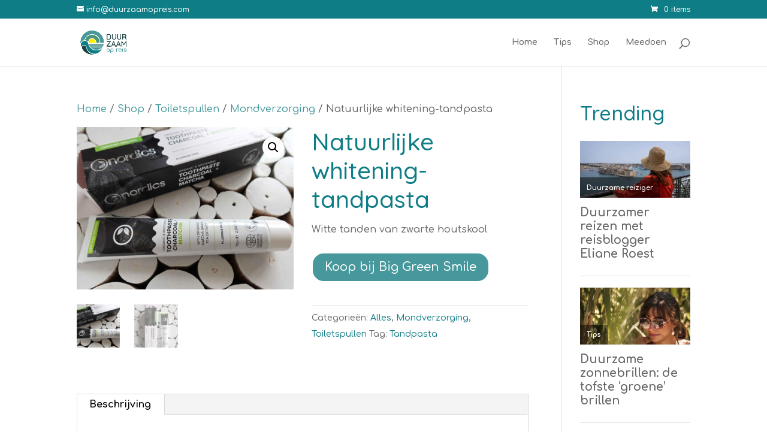

--- FILE ---
content_type: text/html; charset=UTF-8
request_url: https://duurzaamopreis.com/shop/natuurlijke-whitening-tandpasta/
body_size: 18347
content:
<!DOCTYPE html>
<html lang="nl-NL">
<head>
	<meta charset="UTF-8" />
<meta http-equiv="X-UA-Compatible" content="IE=edge">
	<link rel="pingback" href="https://duurzaamopreis.com/xmlrpc.php" />

	<script type="text/javascript">
		document.documentElement.className = 'js';
	</script>

	<meta name='robots' content='index, follow, max-image-preview:large, max-snippet:-1, max-video-preview:-1' />

	<!-- This site is optimized with the Yoast SEO plugin v26.6 - https://yoast.com/wordpress/plugins/seo/ -->
	<title>Natuurlijke whitening-tandpasta - Duurzaam op reis</title>
	<meta name="description" content="Toegegeven: het is even wennen om je tanden te poetsen met zwarte tandpasta. Maar dit product is wel hartstikke natuurlijk en met de smaak zit het wel goed" />
	<link rel="canonical" href="https://duurzaamopreis.com/shop/natuurlijke-whitening-tandpasta/" />
	<meta property="og:locale" content="nl_NL" />
	<meta property="og:type" content="article" />
	<meta property="og:title" content="Natuurlijke whitening-tandpasta - Duurzaam op reis" />
	<meta property="og:description" content="Toegegeven: het is even wennen om je tanden te poetsen met zwarte tandpasta. Maar dit product is wel hartstikke natuurlijk en met de smaak zit het wel goed" />
	<meta property="og:url" content="https://duurzaamopreis.com/shop/natuurlijke-whitening-tandpasta/" />
	<meta property="og:site_name" content="Duurzaam op reis" />
	<meta property="article:modified_time" content="2022-03-07T14:52:53+00:00" />
	<meta property="og:image" content="https://i0.wp.com/duurzaamopreis.com/wp-content/uploads/2021/09/organische-tandpasta-houtskool.jpg?fit=2560%2C1920&ssl=1" />
	<meta property="og:image:width" content="2560" />
	<meta property="og:image:height" content="1920" />
	<meta property="og:image:type" content="image/jpeg" />
	<meta name="twitter:card" content="summary_large_image" />
	<meta name="twitter:label1" content="Geschatte leestijd" />
	<meta name="twitter:data1" content="1 minuut" />
	<script type="application/ld+json" class="yoast-schema-graph">{"@context":"https://schema.org","@graph":[{"@type":"WebPage","@id":"https://duurzaamopreis.com/shop/natuurlijke-whitening-tandpasta/","url":"https://duurzaamopreis.com/shop/natuurlijke-whitening-tandpasta/","name":"Natuurlijke whitening-tandpasta - Duurzaam op reis","isPartOf":{"@id":"https://duurzaamopreis.com/#website"},"primaryImageOfPage":{"@id":"https://duurzaamopreis.com/shop/natuurlijke-whitening-tandpasta/#primaryimage"},"image":{"@id":"https://duurzaamopreis.com/shop/natuurlijke-whitening-tandpasta/#primaryimage"},"thumbnailUrl":"https://duurzaamopreis.com/wp-content/uploads/2021/09/organische-tandpasta-houtskool.jpg","datePublished":"2021-09-29T09:38:01+00:00","dateModified":"2022-03-07T14:52:53+00:00","description":"Toegegeven: het is even wennen om je tanden te poetsen met zwarte tandpasta. Maar dit product is wel hartstikke natuurlijk en met de smaak zit het wel goed","breadcrumb":{"@id":"https://duurzaamopreis.com/shop/natuurlijke-whitening-tandpasta/#breadcrumb"},"inLanguage":"nl-NL","potentialAction":[{"@type":"ReadAction","target":["https://duurzaamopreis.com/shop/natuurlijke-whitening-tandpasta/"]}]},{"@type":"ImageObject","inLanguage":"nl-NL","@id":"https://duurzaamopreis.com/shop/natuurlijke-whitening-tandpasta/#primaryimage","url":"https://duurzaamopreis.com/wp-content/uploads/2021/09/organische-tandpasta-houtskool.jpg","contentUrl":"https://duurzaamopreis.com/wp-content/uploads/2021/09/organische-tandpasta-houtskool.jpg","width":2560,"height":1920,"caption":"organische tandpasta houtskool: tube tandpasta met daarnaast het doosje"},{"@type":"BreadcrumbList","@id":"https://duurzaamopreis.com/shop/natuurlijke-whitening-tandpasta/#breadcrumb","itemListElement":[{"@type":"ListItem","position":1,"name":"Home","item":"https://duurzaamopreis.com/"},{"@type":"ListItem","position":2,"name":"Shop","item":"https://duurzaamopreis.com/shop/"},{"@type":"ListItem","position":3,"name":"Natuurlijke whitening-tandpasta"}]},{"@type":"WebSite","@id":"https://duurzaamopreis.com/#website","url":"https://duurzaamopreis.com/","name":"Duurzaam op reis","description":"Eenvoudig duurzamer reizen","publisher":{"@id":"https://duurzaamopreis.com/#organization"},"potentialAction":[{"@type":"SearchAction","target":{"@type":"EntryPoint","urlTemplate":"https://duurzaamopreis.com/?s={search_term_string}"},"query-input":{"@type":"PropertyValueSpecification","valueRequired":true,"valueName":"search_term_string"}}],"inLanguage":"nl-NL"},{"@type":"Organization","@id":"https://duurzaamopreis.com/#organization","name":"Duurzaam op reis","url":"https://duurzaamopreis.com/","logo":{"@type":"ImageObject","inLanguage":"nl-NL","@id":"https://duurzaamopreis.com/#/schema/logo/image/","url":"https://duurzaamopreis.com/wp-content/uploads/2020/04/Logo-duurzaam-op-reis-horizontaal-PNG.png","contentUrl":"https://duurzaamopreis.com/wp-content/uploads/2020/04/Logo-duurzaam-op-reis-horizontaal-PNG.png","width":780,"height":430,"caption":"Duurzaam op reis"},"image":{"@id":"https://duurzaamopreis.com/#/schema/logo/image/"}}]}</script>
	<!-- / Yoast SEO plugin. -->


<link rel='dns-prefetch' href='//fonts.googleapis.com' />
<link rel="alternate" type="application/rss+xml" title="Duurzaam op reis &raquo; feed" href="https://duurzaamopreis.com/feed/" />
<link rel="alternate" type="application/rss+xml" title="Duurzaam op reis &raquo; reacties feed" href="https://duurzaamopreis.com/comments/feed/" />
<script type="text/javascript" id="wpp-js" src="https://duurzaamopreis.com/wp-content/plugins/wordpress-popular-posts/assets/js/wpp.min.js?ver=7.3.6" data-sampling="0" data-sampling-rate="100" data-api-url="https://duurzaamopreis.com/wp-json/wordpress-popular-posts" data-post-id="4834" data-token="eb41d7930f" data-lang="0" data-debug="0"></script>
<link rel="alternate" title="oEmbed (JSON)" type="application/json+oembed" href="https://duurzaamopreis.com/wp-json/oembed/1.0/embed?url=https%3A%2F%2Fduurzaamopreis.com%2Fshop%2Fnatuurlijke-whitening-tandpasta%2F" />
<link rel="alternate" title="oEmbed (XML)" type="text/xml+oembed" href="https://duurzaamopreis.com/wp-json/oembed/1.0/embed?url=https%3A%2F%2Fduurzaamopreis.com%2Fshop%2Fnatuurlijke-whitening-tandpasta%2F&#038;format=xml" />
<meta content="Divi v.4.27.5" name="generator"/><style id='wp-block-library-inline-css' type='text/css'>
:root{--wp-block-synced-color:#7a00df;--wp-block-synced-color--rgb:122,0,223;--wp-bound-block-color:var(--wp-block-synced-color);--wp-editor-canvas-background:#ddd;--wp-admin-theme-color:#007cba;--wp-admin-theme-color--rgb:0,124,186;--wp-admin-theme-color-darker-10:#006ba1;--wp-admin-theme-color-darker-10--rgb:0,107,160.5;--wp-admin-theme-color-darker-20:#005a87;--wp-admin-theme-color-darker-20--rgb:0,90,135;--wp-admin-border-width-focus:2px}@media (min-resolution:192dpi){:root{--wp-admin-border-width-focus:1.5px}}.wp-element-button{cursor:pointer}:root .has-very-light-gray-background-color{background-color:#eee}:root .has-very-dark-gray-background-color{background-color:#313131}:root .has-very-light-gray-color{color:#eee}:root .has-very-dark-gray-color{color:#313131}:root .has-vivid-green-cyan-to-vivid-cyan-blue-gradient-background{background:linear-gradient(135deg,#00d084,#0693e3)}:root .has-purple-crush-gradient-background{background:linear-gradient(135deg,#34e2e4,#4721fb 50%,#ab1dfe)}:root .has-hazy-dawn-gradient-background{background:linear-gradient(135deg,#faaca8,#dad0ec)}:root .has-subdued-olive-gradient-background{background:linear-gradient(135deg,#fafae1,#67a671)}:root .has-atomic-cream-gradient-background{background:linear-gradient(135deg,#fdd79a,#004a59)}:root .has-nightshade-gradient-background{background:linear-gradient(135deg,#330968,#31cdcf)}:root .has-midnight-gradient-background{background:linear-gradient(135deg,#020381,#2874fc)}:root{--wp--preset--font-size--normal:16px;--wp--preset--font-size--huge:42px}.has-regular-font-size{font-size:1em}.has-larger-font-size{font-size:2.625em}.has-normal-font-size{font-size:var(--wp--preset--font-size--normal)}.has-huge-font-size{font-size:var(--wp--preset--font-size--huge)}.has-text-align-center{text-align:center}.has-text-align-left{text-align:left}.has-text-align-right{text-align:right}.has-fit-text{white-space:nowrap!important}#end-resizable-editor-section{display:none}.aligncenter{clear:both}.items-justified-left{justify-content:flex-start}.items-justified-center{justify-content:center}.items-justified-right{justify-content:flex-end}.items-justified-space-between{justify-content:space-between}.screen-reader-text{border:0;clip-path:inset(50%);height:1px;margin:-1px;overflow:hidden;padding:0;position:absolute;width:1px;word-wrap:normal!important}.screen-reader-text:focus{background-color:#ddd;clip-path:none;color:#444;display:block;font-size:1em;height:auto;left:5px;line-height:normal;padding:15px 23px 14px;text-decoration:none;top:5px;width:auto;z-index:100000}html :where(.has-border-color){border-style:solid}html :where([style*=border-top-color]){border-top-style:solid}html :where([style*=border-right-color]){border-right-style:solid}html :where([style*=border-bottom-color]){border-bottom-style:solid}html :where([style*=border-left-color]){border-left-style:solid}html :where([style*=border-width]){border-style:solid}html :where([style*=border-top-width]){border-top-style:solid}html :where([style*=border-right-width]){border-right-style:solid}html :where([style*=border-bottom-width]){border-bottom-style:solid}html :where([style*=border-left-width]){border-left-style:solid}html :where(img[class*=wp-image-]){height:auto;max-width:100%}:where(figure){margin:0 0 1em}html :where(.is-position-sticky){--wp-admin--admin-bar--position-offset:var(--wp-admin--admin-bar--height,0px)}@media screen and (max-width:600px){html :where(.is-position-sticky){--wp-admin--admin-bar--position-offset:0px}}

/*# sourceURL=wp-block-library-inline-css */
</style><style id='global-styles-inline-css' type='text/css'>
:root{--wp--preset--aspect-ratio--square: 1;--wp--preset--aspect-ratio--4-3: 4/3;--wp--preset--aspect-ratio--3-4: 3/4;--wp--preset--aspect-ratio--3-2: 3/2;--wp--preset--aspect-ratio--2-3: 2/3;--wp--preset--aspect-ratio--16-9: 16/9;--wp--preset--aspect-ratio--9-16: 9/16;--wp--preset--color--black: #000000;--wp--preset--color--cyan-bluish-gray: #abb8c3;--wp--preset--color--white: #ffffff;--wp--preset--color--pale-pink: #f78da7;--wp--preset--color--vivid-red: #cf2e2e;--wp--preset--color--luminous-vivid-orange: #ff6900;--wp--preset--color--luminous-vivid-amber: #fcb900;--wp--preset--color--light-green-cyan: #7bdcb5;--wp--preset--color--vivid-green-cyan: #00d084;--wp--preset--color--pale-cyan-blue: #8ed1fc;--wp--preset--color--vivid-cyan-blue: #0693e3;--wp--preset--color--vivid-purple: #9b51e0;--wp--preset--gradient--vivid-cyan-blue-to-vivid-purple: linear-gradient(135deg,rgb(6,147,227) 0%,rgb(155,81,224) 100%);--wp--preset--gradient--light-green-cyan-to-vivid-green-cyan: linear-gradient(135deg,rgb(122,220,180) 0%,rgb(0,208,130) 100%);--wp--preset--gradient--luminous-vivid-amber-to-luminous-vivid-orange: linear-gradient(135deg,rgb(252,185,0) 0%,rgb(255,105,0) 100%);--wp--preset--gradient--luminous-vivid-orange-to-vivid-red: linear-gradient(135deg,rgb(255,105,0) 0%,rgb(207,46,46) 100%);--wp--preset--gradient--very-light-gray-to-cyan-bluish-gray: linear-gradient(135deg,rgb(238,238,238) 0%,rgb(169,184,195) 100%);--wp--preset--gradient--cool-to-warm-spectrum: linear-gradient(135deg,rgb(74,234,220) 0%,rgb(151,120,209) 20%,rgb(207,42,186) 40%,rgb(238,44,130) 60%,rgb(251,105,98) 80%,rgb(254,248,76) 100%);--wp--preset--gradient--blush-light-purple: linear-gradient(135deg,rgb(255,206,236) 0%,rgb(152,150,240) 100%);--wp--preset--gradient--blush-bordeaux: linear-gradient(135deg,rgb(254,205,165) 0%,rgb(254,45,45) 50%,rgb(107,0,62) 100%);--wp--preset--gradient--luminous-dusk: linear-gradient(135deg,rgb(255,203,112) 0%,rgb(199,81,192) 50%,rgb(65,88,208) 100%);--wp--preset--gradient--pale-ocean: linear-gradient(135deg,rgb(255,245,203) 0%,rgb(182,227,212) 50%,rgb(51,167,181) 100%);--wp--preset--gradient--electric-grass: linear-gradient(135deg,rgb(202,248,128) 0%,rgb(113,206,126) 100%);--wp--preset--gradient--midnight: linear-gradient(135deg,rgb(2,3,129) 0%,rgb(40,116,252) 100%);--wp--preset--font-size--small: 13px;--wp--preset--font-size--medium: 20px;--wp--preset--font-size--large: 36px;--wp--preset--font-size--x-large: 42px;--wp--preset--spacing--20: 0.44rem;--wp--preset--spacing--30: 0.67rem;--wp--preset--spacing--40: 1rem;--wp--preset--spacing--50: 1.5rem;--wp--preset--spacing--60: 2.25rem;--wp--preset--spacing--70: 3.38rem;--wp--preset--spacing--80: 5.06rem;--wp--preset--shadow--natural: 6px 6px 9px rgba(0, 0, 0, 0.2);--wp--preset--shadow--deep: 12px 12px 50px rgba(0, 0, 0, 0.4);--wp--preset--shadow--sharp: 6px 6px 0px rgba(0, 0, 0, 0.2);--wp--preset--shadow--outlined: 6px 6px 0px -3px rgb(255, 255, 255), 6px 6px rgb(0, 0, 0);--wp--preset--shadow--crisp: 6px 6px 0px rgb(0, 0, 0);}:root { --wp--style--global--content-size: 823px;--wp--style--global--wide-size: 1080px; }:where(body) { margin: 0; }.wp-site-blocks > .alignleft { float: left; margin-right: 2em; }.wp-site-blocks > .alignright { float: right; margin-left: 2em; }.wp-site-blocks > .aligncenter { justify-content: center; margin-left: auto; margin-right: auto; }:where(.is-layout-flex){gap: 0.5em;}:where(.is-layout-grid){gap: 0.5em;}.is-layout-flow > .alignleft{float: left;margin-inline-start: 0;margin-inline-end: 2em;}.is-layout-flow > .alignright{float: right;margin-inline-start: 2em;margin-inline-end: 0;}.is-layout-flow > .aligncenter{margin-left: auto !important;margin-right: auto !important;}.is-layout-constrained > .alignleft{float: left;margin-inline-start: 0;margin-inline-end: 2em;}.is-layout-constrained > .alignright{float: right;margin-inline-start: 2em;margin-inline-end: 0;}.is-layout-constrained > .aligncenter{margin-left: auto !important;margin-right: auto !important;}.is-layout-constrained > :where(:not(.alignleft):not(.alignright):not(.alignfull)){max-width: var(--wp--style--global--content-size);margin-left: auto !important;margin-right: auto !important;}.is-layout-constrained > .alignwide{max-width: var(--wp--style--global--wide-size);}body .is-layout-flex{display: flex;}.is-layout-flex{flex-wrap: wrap;align-items: center;}.is-layout-flex > :is(*, div){margin: 0;}body .is-layout-grid{display: grid;}.is-layout-grid > :is(*, div){margin: 0;}body{padding-top: 0px;padding-right: 0px;padding-bottom: 0px;padding-left: 0px;}:root :where(.wp-element-button, .wp-block-button__link){background-color: #32373c;border-width: 0;color: #fff;font-family: inherit;font-size: inherit;font-style: inherit;font-weight: inherit;letter-spacing: inherit;line-height: inherit;padding-top: calc(0.667em + 2px);padding-right: calc(1.333em + 2px);padding-bottom: calc(0.667em + 2px);padding-left: calc(1.333em + 2px);text-decoration: none;text-transform: inherit;}.has-black-color{color: var(--wp--preset--color--black) !important;}.has-cyan-bluish-gray-color{color: var(--wp--preset--color--cyan-bluish-gray) !important;}.has-white-color{color: var(--wp--preset--color--white) !important;}.has-pale-pink-color{color: var(--wp--preset--color--pale-pink) !important;}.has-vivid-red-color{color: var(--wp--preset--color--vivid-red) !important;}.has-luminous-vivid-orange-color{color: var(--wp--preset--color--luminous-vivid-orange) !important;}.has-luminous-vivid-amber-color{color: var(--wp--preset--color--luminous-vivid-amber) !important;}.has-light-green-cyan-color{color: var(--wp--preset--color--light-green-cyan) !important;}.has-vivid-green-cyan-color{color: var(--wp--preset--color--vivid-green-cyan) !important;}.has-pale-cyan-blue-color{color: var(--wp--preset--color--pale-cyan-blue) !important;}.has-vivid-cyan-blue-color{color: var(--wp--preset--color--vivid-cyan-blue) !important;}.has-vivid-purple-color{color: var(--wp--preset--color--vivid-purple) !important;}.has-black-background-color{background-color: var(--wp--preset--color--black) !important;}.has-cyan-bluish-gray-background-color{background-color: var(--wp--preset--color--cyan-bluish-gray) !important;}.has-white-background-color{background-color: var(--wp--preset--color--white) !important;}.has-pale-pink-background-color{background-color: var(--wp--preset--color--pale-pink) !important;}.has-vivid-red-background-color{background-color: var(--wp--preset--color--vivid-red) !important;}.has-luminous-vivid-orange-background-color{background-color: var(--wp--preset--color--luminous-vivid-orange) !important;}.has-luminous-vivid-amber-background-color{background-color: var(--wp--preset--color--luminous-vivid-amber) !important;}.has-light-green-cyan-background-color{background-color: var(--wp--preset--color--light-green-cyan) !important;}.has-vivid-green-cyan-background-color{background-color: var(--wp--preset--color--vivid-green-cyan) !important;}.has-pale-cyan-blue-background-color{background-color: var(--wp--preset--color--pale-cyan-blue) !important;}.has-vivid-cyan-blue-background-color{background-color: var(--wp--preset--color--vivid-cyan-blue) !important;}.has-vivid-purple-background-color{background-color: var(--wp--preset--color--vivid-purple) !important;}.has-black-border-color{border-color: var(--wp--preset--color--black) !important;}.has-cyan-bluish-gray-border-color{border-color: var(--wp--preset--color--cyan-bluish-gray) !important;}.has-white-border-color{border-color: var(--wp--preset--color--white) !important;}.has-pale-pink-border-color{border-color: var(--wp--preset--color--pale-pink) !important;}.has-vivid-red-border-color{border-color: var(--wp--preset--color--vivid-red) !important;}.has-luminous-vivid-orange-border-color{border-color: var(--wp--preset--color--luminous-vivid-orange) !important;}.has-luminous-vivid-amber-border-color{border-color: var(--wp--preset--color--luminous-vivid-amber) !important;}.has-light-green-cyan-border-color{border-color: var(--wp--preset--color--light-green-cyan) !important;}.has-vivid-green-cyan-border-color{border-color: var(--wp--preset--color--vivid-green-cyan) !important;}.has-pale-cyan-blue-border-color{border-color: var(--wp--preset--color--pale-cyan-blue) !important;}.has-vivid-cyan-blue-border-color{border-color: var(--wp--preset--color--vivid-cyan-blue) !important;}.has-vivid-purple-border-color{border-color: var(--wp--preset--color--vivid-purple) !important;}.has-vivid-cyan-blue-to-vivid-purple-gradient-background{background: var(--wp--preset--gradient--vivid-cyan-blue-to-vivid-purple) !important;}.has-light-green-cyan-to-vivid-green-cyan-gradient-background{background: var(--wp--preset--gradient--light-green-cyan-to-vivid-green-cyan) !important;}.has-luminous-vivid-amber-to-luminous-vivid-orange-gradient-background{background: var(--wp--preset--gradient--luminous-vivid-amber-to-luminous-vivid-orange) !important;}.has-luminous-vivid-orange-to-vivid-red-gradient-background{background: var(--wp--preset--gradient--luminous-vivid-orange-to-vivid-red) !important;}.has-very-light-gray-to-cyan-bluish-gray-gradient-background{background: var(--wp--preset--gradient--very-light-gray-to-cyan-bluish-gray) !important;}.has-cool-to-warm-spectrum-gradient-background{background: var(--wp--preset--gradient--cool-to-warm-spectrum) !important;}.has-blush-light-purple-gradient-background{background: var(--wp--preset--gradient--blush-light-purple) !important;}.has-blush-bordeaux-gradient-background{background: var(--wp--preset--gradient--blush-bordeaux) !important;}.has-luminous-dusk-gradient-background{background: var(--wp--preset--gradient--luminous-dusk) !important;}.has-pale-ocean-gradient-background{background: var(--wp--preset--gradient--pale-ocean) !important;}.has-electric-grass-gradient-background{background: var(--wp--preset--gradient--electric-grass) !important;}.has-midnight-gradient-background{background: var(--wp--preset--gradient--midnight) !important;}.has-small-font-size{font-size: var(--wp--preset--font-size--small) !important;}.has-medium-font-size{font-size: var(--wp--preset--font-size--medium) !important;}.has-large-font-size{font-size: var(--wp--preset--font-size--large) !important;}.has-x-large-font-size{font-size: var(--wp--preset--font-size--x-large) !important;}
/*# sourceURL=global-styles-inline-css */
</style>

<link rel='stylesheet' id='contact-form-7-css' href='https://duurzaamopreis.com/wp-content/plugins/contact-form-7/includes/css/styles.css?ver=6.1.4' type='text/css' media='all' />
<link rel='stylesheet' id='pzz-public-css' href='https://duurzaamopreis.com/wp-content/plugins/linkpizza-manager/public/css/pzz-public.css?ver=5.5.3' type='text/css' media='all' />
<link rel='stylesheet' id='photoswipe-css' href='https://duurzaamopreis.com/wp-content/plugins/woocommerce/assets/css/photoswipe/photoswipe.min.css?ver=10.4.3' type='text/css' media='all' />
<link rel='stylesheet' id='photoswipe-default-skin-css' href='https://duurzaamopreis.com/wp-content/plugins/woocommerce/assets/css/photoswipe/default-skin/default-skin.min.css?ver=10.4.3' type='text/css' media='all' />
<link rel='stylesheet' id='woocommerce-layout-css' href='https://duurzaamopreis.com/wp-content/plugins/woocommerce/assets/css/woocommerce-layout.css?ver=10.4.3' type='text/css' media='all' />
<link rel='stylesheet' id='woocommerce-smallscreen-css' href='https://duurzaamopreis.com/wp-content/plugins/woocommerce/assets/css/woocommerce-smallscreen.css?ver=10.4.3' type='text/css' media='only screen and (max-width: 768px)' />
<link rel='stylesheet' id='woocommerce-general-css' href='https://duurzaamopreis.com/wp-content/plugins/woocommerce/assets/css/woocommerce.css?ver=10.4.3' type='text/css' media='all' />
<style id='woocommerce-inline-inline-css' type='text/css'>
.woocommerce form .form-row .required { visibility: visible; }
/*# sourceURL=woocommerce-inline-inline-css */
</style>
<link rel='stylesheet' id='extendify-utility-styles-css' href='https://duurzaamopreis.com/wp-content/plugins/extendify/public/build/utility-minimum.css?ver=6.9' type='text/css' media='all' />
<link rel='stylesheet' id='woo-variation-swatches-css' href='https://duurzaamopreis.com/wp-content/plugins/woo-variation-swatches/assets/css/frontend.min.css?ver=1766492064' type='text/css' media='all' />
<style id='woo-variation-swatches-inline-css' type='text/css'>
:root {
--wvs-tick:url("data:image/svg+xml;utf8,%3Csvg filter='drop-shadow(0px 0px 2px rgb(0 0 0 / .8))' xmlns='http://www.w3.org/2000/svg'  viewBox='0 0 30 30'%3E%3Cpath fill='none' stroke='%23ffffff' stroke-linecap='round' stroke-linejoin='round' stroke-width='4' d='M4 16L11 23 27 7'/%3E%3C/svg%3E");

--wvs-cross:url("data:image/svg+xml;utf8,%3Csvg filter='drop-shadow(0px 0px 5px rgb(255 255 255 / .6))' xmlns='http://www.w3.org/2000/svg' width='72px' height='72px' viewBox='0 0 24 24'%3E%3Cpath fill='none' stroke='%23ff0000' stroke-linecap='round' stroke-width='0.6' d='M5 5L19 19M19 5L5 19'/%3E%3C/svg%3E");
--wvs-single-product-item-width:30px;
--wvs-single-product-item-height:30px;
--wvs-single-product-item-font-size:16px}
/*# sourceURL=woo-variation-swatches-inline-css */
</style>
<link rel='stylesheet' id='wordpress-popular-posts-css-css' href='https://duurzaamopreis.com/wp-content/plugins/wordpress-popular-posts/assets/css/wpp.css?ver=7.3.6' type='text/css' media='all' />
<link rel='stylesheet' id='et-builder-googlefonts-cached-css' href='https://fonts.googleapis.com/css?family=Quicksand:300,regular,500,600,700|Comfortaa:300,regular,500,600,700&#038;subset=latin,latin-ext&#038;display=swap' type='text/css' media='all' />
<link rel='stylesheet' id='divi-style-css' href='https://duurzaamopreis.com/wp-content/themes/Divi/style-static.min.css?ver=4.27.5' type='text/css' media='all' />
<script type="text/javascript" src="https://duurzaamopreis.com/wp-includes/js/jquery/jquery.min.js?ver=3.7.1" id="jquery-core-js"></script>
<script type="text/javascript" src="https://duurzaamopreis.com/wp-includes/js/jquery/jquery-migrate.min.js?ver=3.4.1" id="jquery-migrate-js"></script>
<script type="text/javascript" src="https://duurzaamopreis.com/wp-content/plugins/woocommerce/assets/js/jquery-blockui/jquery.blockUI.min.js?ver=2.7.0-wc.10.4.3" id="wc-jquery-blockui-js" data-wp-strategy="defer"></script>
<script type="text/javascript" id="wc-add-to-cart-js-extra">
/* <![CDATA[ */
var wc_add_to_cart_params = {"ajax_url":"/wp-admin/admin-ajax.php","wc_ajax_url":"/?wc-ajax=%%endpoint%%","i18n_view_cart":"Bekijk winkelwagen","cart_url":"https://duurzaamopreis.com/?page_id=7","is_cart":"","cart_redirect_after_add":"no"};
//# sourceURL=wc-add-to-cart-js-extra
/* ]]> */
</script>
<script type="text/javascript" src="https://duurzaamopreis.com/wp-content/plugins/woocommerce/assets/js/frontend/add-to-cart.min.js?ver=10.4.3" id="wc-add-to-cart-js" defer="defer" data-wp-strategy="defer"></script>
<script type="text/javascript" src="https://duurzaamopreis.com/wp-content/plugins/woocommerce/assets/js/zoom/jquery.zoom.min.js?ver=1.7.21-wc.10.4.3" id="wc-zoom-js" defer="defer" data-wp-strategy="defer"></script>
<script type="text/javascript" src="https://duurzaamopreis.com/wp-content/plugins/woocommerce/assets/js/flexslider/jquery.flexslider.min.js?ver=2.7.2-wc.10.4.3" id="wc-flexslider-js" defer="defer" data-wp-strategy="defer"></script>
<script type="text/javascript" src="https://duurzaamopreis.com/wp-content/plugins/woocommerce/assets/js/photoswipe/photoswipe.min.js?ver=4.1.1-wc.10.4.3" id="wc-photoswipe-js" defer="defer" data-wp-strategy="defer"></script>
<script type="text/javascript" src="https://duurzaamopreis.com/wp-content/plugins/woocommerce/assets/js/photoswipe/photoswipe-ui-default.min.js?ver=4.1.1-wc.10.4.3" id="wc-photoswipe-ui-default-js" defer="defer" data-wp-strategy="defer"></script>
<script type="text/javascript" id="wc-single-product-js-extra">
/* <![CDATA[ */
var wc_single_product_params = {"i18n_required_rating_text":"Selecteer een waardering","i18n_rating_options":["1 van de 5 sterren","2 van de 5 sterren","3 van de 5 sterren","4 van de 5 sterren","5 van de 5 sterren"],"i18n_product_gallery_trigger_text":"Afbeeldinggalerij in volledig scherm bekijken","review_rating_required":"yes","flexslider":{"rtl":false,"animation":"slide","smoothHeight":true,"directionNav":false,"controlNav":"thumbnails","slideshow":false,"animationSpeed":500,"animationLoop":false,"allowOneSlide":false},"zoom_enabled":"1","zoom_options":[],"photoswipe_enabled":"1","photoswipe_options":{"shareEl":false,"closeOnScroll":false,"history":false,"hideAnimationDuration":0,"showAnimationDuration":0},"flexslider_enabled":"1"};
//# sourceURL=wc-single-product-js-extra
/* ]]> */
</script>
<script type="text/javascript" src="https://duurzaamopreis.com/wp-content/plugins/woocommerce/assets/js/frontend/single-product.min.js?ver=10.4.3" id="wc-single-product-js" defer="defer" data-wp-strategy="defer"></script>
<script type="text/javascript" src="https://duurzaamopreis.com/wp-content/plugins/woocommerce/assets/js/js-cookie/js.cookie.min.js?ver=2.1.4-wc.10.4.3" id="wc-js-cookie-js" defer="defer" data-wp-strategy="defer"></script>
<script type="text/javascript" id="woocommerce-js-extra">
/* <![CDATA[ */
var woocommerce_params = {"ajax_url":"/wp-admin/admin-ajax.php","wc_ajax_url":"/?wc-ajax=%%endpoint%%","i18n_password_show":"Wachtwoord weergeven","i18n_password_hide":"Wachtwoord verbergen"};
//# sourceURL=woocommerce-js-extra
/* ]]> */
</script>
<script type="text/javascript" src="https://duurzaamopreis.com/wp-content/plugins/woocommerce/assets/js/frontend/woocommerce.min.js?ver=10.4.3" id="woocommerce-js" defer="defer" data-wp-strategy="defer"></script>
<link rel="https://api.w.org/" href="https://duurzaamopreis.com/wp-json/" /><link rel="alternate" title="JSON" type="application/json" href="https://duurzaamopreis.com/wp-json/wp/v2/product/4834" /><link rel="EditURI" type="application/rsd+xml" title="RSD" href="https://duurzaamopreis.com/xmlrpc.php?rsd" />
<meta name="generator" content="WordPress 6.9" />
<meta name="generator" content="WooCommerce 10.4.3" />
<link rel='shortlink' href='https://duurzaamopreis.com/?p=4834' />
<meta name="generator" content="Redux 4.5.9" />		
		<script>
						
			
			
			(function(p,z,Z){
				z=p.createElement("script");z.async=1;
				z.src="//pzz.io/pzz.js?uid=53264&host="+p.domain;
				(p.head||p.documentElement).insertBefore(z,Z);
			})(document);
		</script>
		            <style id="wpp-loading-animation-styles">@-webkit-keyframes bgslide{from{background-position-x:0}to{background-position-x:-200%}}@keyframes bgslide{from{background-position-x:0}to{background-position-x:-200%}}.wpp-widget-block-placeholder,.wpp-shortcode-placeholder{margin:0 auto;width:60px;height:3px;background:#dd3737;background:linear-gradient(90deg,#dd3737 0%,#571313 10%,#dd3737 100%);background-size:200% auto;border-radius:3px;-webkit-animation:bgslide 1s infinite linear;animation:bgslide 1s infinite linear}</style>
            <meta name="viewport" content="width=device-width, initial-scale=1.0, maximum-scale=1.0, user-scalable=0" />	<noscript><style>.woocommerce-product-gallery{ opacity: 1 !important; }</style></noscript>
	<!-- Google Tag Manager -->
<script>(function(w,d,s,l,i){w[l]=w[l]||[];w[l].push({'gtm.start':
new Date().getTime(),event:'gtm.js'});var f=d.getElementsByTagName(s)[0],
j=d.createElement(s),dl=l!='dataLayer'?'&l='+l:'';j.async=true;j.src=
'https://www.googletagmanager.com/gtm.js?id='+i+dl;f.parentNode.insertBefore(j,f);
})(window,document,'script','dataLayer','GTM-NB87JSP');</script>
<!-- End Google Tag Manager -->
<!-- Global site tag (gtag.js) - Google Analytics -->
<script async src="https://www.googletagmanager.com/gtag/js?id=G-GF4M756NK8"></script>
<script>
  window.dataLayer = window.dataLayer || [];
  function gtag(){dataLayer.push(arguments);}
  gtag('js', new Date());

  gtag('config', 'G-GF4M756NK8');
</script>

<meta name="368bee7bc37e7b5" content="b9b67d477a19318cbf257535ab2c4bff" />

<script async src="https://pagead2.googlesyndication.com/pagead/js/adsbygoogle.js?client=ca-pub-2012201237011786"
     crossorigin="anonymous"></script>

<script type="text/javascript">
    (function(c,l,a,r,i,t,y){
        c[a]=c[a]||function(){(c[a].q=c[a].q||[]).push(arguments)};
        t=l.createElement(r);t.async=1;t.src="https://www.clarity.ms/tag/"+i;
        y=l.getElementsByTagName(r)[0];y.parentNode.insertBefore(t,y);
    })(window, document, "clarity", "script", "lkqtejkw1a");
</script><script>
jQuery(document).ready(function(){
   jQuery('.single-product form.cart').attr('target','_blank');
});
</script><link rel="icon" href="https://duurzaamopreis.com/wp-content/uploads/2020/04/cropped-Logo-Duurzaam-op-reis-beeldmerk-PNG-32x32.png" sizes="32x32" />
<link rel="icon" href="https://duurzaamopreis.com/wp-content/uploads/2020/04/cropped-Logo-Duurzaam-op-reis-beeldmerk-PNG-192x192.png" sizes="192x192" />
<link rel="apple-touch-icon" href="https://duurzaamopreis.com/wp-content/uploads/2020/04/cropped-Logo-Duurzaam-op-reis-beeldmerk-PNG-180x180.png" />
<meta name="msapplication-TileImage" content="https://duurzaamopreis.com/wp-content/uploads/2020/04/cropped-Logo-Duurzaam-op-reis-beeldmerk-PNG-270x270.png" />
<link rel="stylesheet" id="et-divi-customizer-global-cached-inline-styles" href="https://duurzaamopreis.com/wp-content/et-cache/global/et-divi-customizer-global.min.css?ver=1766567397" /><link rel='stylesheet' id='wc-blocks-style-css' href='https://duurzaamopreis.com/wp-content/plugins/woocommerce/assets/client/blocks/wc-blocks.css?ver=wc-10.4.3' type='text/css' media='all' />
</head>
<body class="wp-singular product-template-default single single-product postid-4834 wp-theme-Divi theme-Divi woocommerce woocommerce-page woocommerce-no-js woo-variation-swatches wvs-behavior-blur wvs-theme-divi wvs-show-label wvs-tooltip et_pb_button_helper_class et_fixed_nav et_show_nav et_secondary_nav_enabled et_primary_nav_dropdown_animation_fade et_secondary_nav_dropdown_animation_fade et_header_style_left et_pb_footer_columns1 et_cover_background et_pb_gutter osx et_pb_gutters3 et_right_sidebar et_divi_theme et-db">
<!-- Google Tag Manager (noscript) -->
<noscript><iframe src="https://www.googletagmanager.com/ns.html?id=GTM-NB87JSP"
height="0" width="0" style="display:none;visibility:hidden"></iframe></noscript>
<!-- End Google Tag Manager (noscript) -->

<!-- Begin TradeTracker SuperTag Code -->
<script type="text/javascript">

    var _TradeTrackerTagOptions = {
        t: 'a',
        s: '385774',
        chk: '77ccb38994bac7ecd15951a8f011341d',
        overrideOptions: {}
    };

    (function() {var tt = document.createElement('script'), s = document.getElementsByTagName('script')[0]; tt.setAttribute('type', 'text/javascript'); tt.setAttribute('src', (document.location.protocol == 'https:' ? 'https' : 'http') + '://tm.tradetracker.net/tag?t=' + _TradeTrackerTagOptions.t + '&s=' + _TradeTrackerTagOptions.s + '&chk=' + _TradeTrackerTagOptions.chk); s.parentNode.insertBefore(tt, s);})();
</script>
<!-- End TradeTracker SuperTag Code -->
	<div id="page-container">

					<div id="top-header">
			<div class="container clearfix">

			
				<div id="et-info">
				
									<a href="mailto:info@duurzaamopreis.com"><span id="et-info-email">info@duurzaamopreis.com</span></a>
				
								</div>

			
				<div id="et-secondary-menu">
				<a href="https://duurzaamopreis.com/?page_id=7" class="et-cart-info">
				<span>0 items</span>
			</a>				</div>

			</div>
		</div>
		
	
			<header id="main-header" data-height-onload="66">
			<div class="container clearfix et_menu_container">
							<div class="logo_container">
					<span class="logo_helper"></span>
					<a href="https://duurzaamopreis.com/">
						<img src="https://duurzaamopreis.com/wp-content/uploads/2020/04/cropped-Logo-duurzaam-op-reis-horizontaal-PNG.png" width="780" height="430" alt="Duurzaam op reis" id="logo" data-height-percentage="54" />
					</a>
				</div>
							<div id="et-top-navigation" data-height="66" data-fixed-height="40">
											<nav id="top-menu-nav">
						<ul id="top-menu" class="nav"><li id="menu-item-19" class="menu-item menu-item-type-custom menu-item-object-custom menu-item-home menu-item-19"><a href="https://duurzaamopreis.com/">Home</a></li>
<li id="menu-item-5200" class="menu-item menu-item-type-post_type menu-item-object-page menu-item-5200"><a href="https://duurzaamopreis.com/tips/">Tips</a></li>
<li id="menu-item-23" class="menu-item menu-item-type-post_type menu-item-object-page current_page_parent menu-item-23"><a href="https://duurzaamopreis.com/shop/">Shop</a></li>
<li id="menu-item-5296" class="menu-item menu-item-type-post_type menu-item-object-page menu-item-5296"><a href="https://duurzaamopreis.com/meedoen/">Meedoen</a></li>
</ul>						</nav>
					
					
					
											<div id="et_top_search">
							<span id="et_search_icon"></span>
						</div>
					
					<div id="et_mobile_nav_menu">
				<div class="mobile_nav closed">
					<span class="select_page">Selecteer een pagina</span>
					<span class="mobile_menu_bar mobile_menu_bar_toggle"></span>
				</div>
			</div>				</div> <!-- #et-top-navigation -->
			</div> <!-- .container -->
						<div class="et_search_outer">
				<div class="container et_search_form_container">
					<form role="search" method="get" class="et-search-form" action="https://duurzaamopreis.com/">
					<input type="search" class="et-search-field" placeholder="Zoek &hellip;" value="" name="s" title="Zoek naar:" />					</form>
					<span class="et_close_search_field"></span>
				</div>
			</div>
					</header> <!-- #main-header -->
			<div id="et-main-area">
	
	
		<div id="main-content">
			<div class="container">
				<div id="content-area" class="clearfix">
					<div id="left-area"><nav class="woocommerce-breadcrumb" aria-label="Breadcrumb"><a href="https://duurzaamopreis.com">Home</a>&nbsp;&#47;&nbsp;<a href="https://duurzaamopreis.com/shop/">Shop</a>&nbsp;&#47;&nbsp;<a href="https://duurzaamopreis.com/product-categorie/toiletspullen/">Toiletspullen</a>&nbsp;&#47;&nbsp;<a href="https://duurzaamopreis.com/product-categorie/toiletspullen/mondverzorging/">Mondverzorging</a>&nbsp;&#47;&nbsp;Natuurlijke whitening-tandpasta</nav><div data-slug="" class="wpf-search-container">
					
			<div class="woocommerce-notices-wrapper"></div><div id="product-4834" class="product type-product post-4834 status-publish first instock product_cat-alles product_cat-mondverzorging product_cat-toiletspullen product_tag-tandpasta has-post-thumbnail shipping-taxable product-type-external">

	<div class="clearfix"><div class="woocommerce-product-gallery woocommerce-product-gallery--with-images woocommerce-product-gallery--columns-4 images" data-columns="4" style="opacity: 0; transition: opacity .25s ease-in-out;">
	<div class="woocommerce-product-gallery__wrapper">
		<div data-thumb="https://duurzaamopreis.com/wp-content/uploads/2021/09/organische-tandpasta-houtskool-100x100.jpg" data-thumb-alt="organische tandpasta houtskool: tube tandpasta met daarnaast het doosje" data-thumb-srcset="https://duurzaamopreis.com/wp-content/uploads/2021/09/organische-tandpasta-houtskool-100x100.jpg 100w, https://duurzaamopreis.com/wp-content/uploads/2021/09/organische-tandpasta-houtskool-150x150.jpg 150w, https://duurzaamopreis.com/wp-content/uploads/2021/09/organische-tandpasta-houtskool-455x455.jpg 455w, https://duurzaamopreis.com/wp-content/uploads/2021/09/organische-tandpasta-houtskool-300x300.jpg 300w"  data-thumb-sizes="(max-width: 100px) 100vw, 100px" class="woocommerce-product-gallery__image"><a href="https://duurzaamopreis.com/wp-content/uploads/2021/09/organische-tandpasta-houtskool.jpg"><img width="600" height="450" src="https://duurzaamopreis.com/wp-content/uploads/2021/09/organische-tandpasta-houtskool-600x450.jpg" class="wp-post-image" alt="organische tandpasta houtskool: tube tandpasta met daarnaast het doosje" data-caption="" data-src="https://duurzaamopreis.com/wp-content/uploads/2021/09/organische-tandpasta-houtskool.jpg" data-large_image="https://duurzaamopreis.com/wp-content/uploads/2021/09/organische-tandpasta-houtskool.jpg" data-large_image_width="2560" data-large_image_height="1920" decoding="async" fetchpriority="high" srcset="https://duurzaamopreis.com/wp-content/uploads/2021/09/organische-tandpasta-houtskool-600x450.jpg 600w, https://duurzaamopreis.com/wp-content/uploads/2021/09/organische-tandpasta-houtskool-300x225.jpg 300w, https://duurzaamopreis.com/wp-content/uploads/2021/09/organische-tandpasta-houtskool-1024x768.jpg 1024w, https://duurzaamopreis.com/wp-content/uploads/2021/09/organische-tandpasta-houtskool-768x576.jpg 768w, https://duurzaamopreis.com/wp-content/uploads/2021/09/organische-tandpasta-houtskool-1536x1152.jpg 1536w, https://duurzaamopreis.com/wp-content/uploads/2021/09/organische-tandpasta-houtskool-2048x1536.jpg 2048w" sizes="(max-width: 600px) 100vw, 600px" /></a></div><div data-thumb="https://duurzaamopreis.com/wp-content/uploads/2021/09/Nordics-Natural-Whitening-Tandpasta-Houtskool-Matcha-100x100.jpg" data-thumb-alt="Nordics Natural Whitening Tandpasta Houtskool + Matcha: tube tandpasta met doosje" data-thumb-srcset="https://duurzaamopreis.com/wp-content/uploads/2021/09/Nordics-Natural-Whitening-Tandpasta-Houtskool-Matcha-100x100.jpg 100w, https://duurzaamopreis.com/wp-content/uploads/2021/09/Nordics-Natural-Whitening-Tandpasta-Houtskool-Matcha-150x150.jpg 150w, https://duurzaamopreis.com/wp-content/uploads/2021/09/Nordics-Natural-Whitening-Tandpasta-Houtskool-Matcha-455x455.jpg 455w, https://duurzaamopreis.com/wp-content/uploads/2021/09/Nordics-Natural-Whitening-Tandpasta-Houtskool-Matcha-300x300.jpg 300w"  data-thumb-sizes="(max-width: 100px) 100vw, 100px" class="woocommerce-product-gallery__image"><a href="https://duurzaamopreis.com/wp-content/uploads/2021/09/Nordics-Natural-Whitening-Tandpasta-Houtskool-Matcha.jpg"><img width="600" height="800" src="https://duurzaamopreis.com/wp-content/uploads/2021/09/Nordics-Natural-Whitening-Tandpasta-Houtskool-Matcha-600x800.jpg" class="" alt="Nordics Natural Whitening Tandpasta Houtskool + Matcha: tube tandpasta met doosje" data-caption="" data-src="https://duurzaamopreis.com/wp-content/uploads/2021/09/Nordics-Natural-Whitening-Tandpasta-Houtskool-Matcha.jpg" data-large_image="https://duurzaamopreis.com/wp-content/uploads/2021/09/Nordics-Natural-Whitening-Tandpasta-Houtskool-Matcha.jpg" data-large_image_width="1920" data-large_image_height="2560" decoding="async" srcset="https://duurzaamopreis.com/wp-content/uploads/2021/09/Nordics-Natural-Whitening-Tandpasta-Houtskool-Matcha-600x800.jpg 600w, https://duurzaamopreis.com/wp-content/uploads/2021/09/Nordics-Natural-Whitening-Tandpasta-Houtskool-Matcha-225x300.jpg 225w, https://duurzaamopreis.com/wp-content/uploads/2021/09/Nordics-Natural-Whitening-Tandpasta-Houtskool-Matcha-768x1024.jpg 768w, https://duurzaamopreis.com/wp-content/uploads/2021/09/Nordics-Natural-Whitening-Tandpasta-Houtskool-Matcha-1152x1536.jpg 1152w, https://duurzaamopreis.com/wp-content/uploads/2021/09/Nordics-Natural-Whitening-Tandpasta-Houtskool-Matcha-1536x2048.jpg 1536w, https://duurzaamopreis.com/wp-content/uploads/2021/09/Nordics-Natural-Whitening-Tandpasta-Houtskool-Matcha.jpg 1920w" sizes="(max-width: 600px) 100vw, 600px" /></a></div>	</div>
</div>

	<div class="summary entry-summary">
		<h1 class="product_title entry-title">Natuurlijke whitening-tandpasta</h1><p class="price"></p>
<div class="woocommerce-product-details__short-description">
	<p>Witte tanden van zwarte houtskool</p>
</div>

<form class="cart" action="https://www.awin1.com/cread.php?awinmid=8237&#038;awinaffid=370969&#038;clickref=DOR-nordics-tandpasta&#038;ued=https%3A%2F%2Fwww.biggreensmile.nl%2Fproducts%2Fnordics-natural-whitening-tandpasta-houtskool-matcha%2Fnordicstooth.aspx%3Fproductid%3Dnordicstooth" method="get">
	
	<button type="submit" class="single_add_to_cart_button button alt">Koop bij Big Green Smile</button>

	<input type="hidden" name="awinmid" value="8237" /><input type="hidden" name="awinaffid" value="370969" /><input type="hidden" name="clickref" value="DOR-nordics-tandpasta" /><input type="hidden" name="ued" value="https://www.biggreensmile.nl/products/nordics-natural-whitening-tandpasta-houtskool-matcha/nordicstooth.aspx?productid=nordicstooth" />
	</form>

<div class="product_meta">

	
	
	<span class="posted_in">Categorieën: <a href="https://duurzaamopreis.com/product-categorie/alles/" rel="tag">Alles</a>, <a href="https://duurzaamopreis.com/product-categorie/toiletspullen/mondverzorging/" rel="tag">Mondverzorging</a>, <a href="https://duurzaamopreis.com/product-categorie/toiletspullen/" rel="tag">Toiletspullen</a></span>
	<span class="tagged_as">Tag: <a href="https://duurzaamopreis.com/product-tag/tandpasta/" rel="tag">Tandpasta</a></span>
	
</div>
	</div>

	</div>
	<div class="woocommerce-tabs wc-tabs-wrapper">
		<ul class="tabs wc-tabs" role="tablist">
							<li role="presentation" class="description_tab" id="tab-title-description">
					<a href="#tab-description" role="tab" aria-controls="tab-description">
						Beschrijving					</a>
				</li>
					</ul>
					<div class="woocommerce-Tabs-panel woocommerce-Tabs-panel--description panel entry-content wc-tab" id="tab-description" role="tabpanel" aria-labelledby="tab-title-description">
				
	<h2>Beschrijving</h2>

<p><strong>Toegegeven: het is even wennen om je tanden te poetsen met zwarte tandpasta. Maar dit product is wel hartstikke natuurlijk en met de smaak zit het wel goed. Als je dus midden in de natuur kampeert en je tanden poetst, hoef jij je geen zorgen te maken over </strong><strong>schadelijke stoffen achterlaten.</strong></p>
<p>Met de merknaam Nordics zou je verwachten dat de mondverzorgingsproducten uit Scandinavië komen. Maar nee hoor, ze komen uit Sofia, Bulgarije. Deze Nordics Natural Whitening Tandpasta Houtskool met Matcha is lekker fris, natuurlijk, vegan en dierproefvrij.</p>
<p>Van houtskool wordt gezegd dat het een absorberende werking heeft en daardoor je tanden witter kan maken. Maar verwacht geen Gerard Joling-smile!</p>
<p>&nbsp;</p>
<p style="text-align: center;">⤀ ⤀ ⤀ <a href="https://duurzaamopreis.com/duurzaam-tandenpoetsen-reis-eco-tandenborstel/">Lees alles over eco-tandenborstels voor op reis</a> ⬴ ⬴ ⬴</p>
<p style="text-align: center;">⤀ ⤀ ⤀ <a href="https://duurzaamopreis.com/tandverzorging-duurzaam/">Ontdek de tips voor duurzame mondverzorging op vakantie</a> ⬴ ⬴ ⬴</p>			</div>
		
			</div>


	<section class="related products">

					<h2>Gerelateerde producten</h2>
				<ul class="products columns-3">

			
					<li class="product type-product post-134 status-publish first instock product_cat-alles product_cat-toiletspullen product_cat-lichaamsverzorging product_tag-deodorant has-post-thumbnail shipping-taxable product-type-external">
	<a href="https://duurzaamopreis.com/shop/natuurlijke-deodorant-roller/" class="woocommerce-LoopProduct-link woocommerce-loop-product__link"><span class="et_shop_image"><img width="300" height="300" src="https://duurzaamopreis.com/wp-content/uploads/2020/04/Duurzame-deodorant-salt-of-the-earth-300x300.jpg" class="attachment-woocommerce_thumbnail size-woocommerce_thumbnail" alt="Duurzame deodorant salt of the earth" decoding="async" loading="lazy" srcset="https://duurzaamopreis.com/wp-content/uploads/2020/04/Duurzame-deodorant-salt-of-the-earth-300x300.jpg 300w, https://duurzaamopreis.com/wp-content/uploads/2020/04/Duurzame-deodorant-salt-of-the-earth-150x150.jpg 150w, https://duurzaamopreis.com/wp-content/uploads/2020/04/Duurzame-deodorant-salt-of-the-earth-100x100.jpg 100w" sizes="(max-width: 300px) 100vw, 300px" /><span class="et_overlay"></span></span><h2 class="woocommerce-loop-product__title">Natuurlijke deodorant roller</h2>
</a></li>

			
					<li class="product type-product post-488 status-publish instock product_cat-alles product_cat-uitrusting product_cat-accessoires-uitrusting product_cat-verlichting product_tag-campinglampen product_tag-powerbanks product_tag-solar has-post-thumbnail shipping-taxable product-type-external">
	<a href="https://duurzaamopreis.com/shop/solar-campinglamp-powerbank/" class="woocommerce-LoopProduct-link woocommerce-loop-product__link"><span class="et_shop_image"><img width="300" height="300" src="https://duurzaamopreis.com/wp-content/uploads/2019/11/inklapbare-campinglamp-300x300.jpeg" class="attachment-woocommerce_thumbnail size-woocommerce_thumbnail" alt="inklapbare campinglamp" decoding="async" loading="lazy" srcset="https://duurzaamopreis.com/wp-content/uploads/2019/11/inklapbare-campinglamp-300x300.jpeg 300w, https://duurzaamopreis.com/wp-content/uploads/2019/11/inklapbare-campinglamp-1024x1024.jpeg 1024w, https://duurzaamopreis.com/wp-content/uploads/2019/11/inklapbare-campinglamp-150x150.jpeg 150w, https://duurzaamopreis.com/wp-content/uploads/2019/11/inklapbare-campinglamp-768x768.jpeg 768w, https://duurzaamopreis.com/wp-content/uploads/2019/11/inklapbare-campinglamp-455x455.jpeg 455w, https://duurzaamopreis.com/wp-content/uploads/2019/11/inklapbare-campinglamp-600x600.jpeg 600w, https://duurzaamopreis.com/wp-content/uploads/2019/11/inklapbare-campinglamp-100x100.jpeg 100w, https://duurzaamopreis.com/wp-content/uploads/2019/11/inklapbare-campinglamp.jpeg 1200w" sizes="(max-width: 300px) 100vw, 300px" /><span class="et_overlay"></span></span><h2 class="woocommerce-loop-product__title">Inklapbare solar campinglamp (+ powerbank)</h2>
</a></li>

			
					<li class="product type-product post-121 status-publish last instock product_cat-alles product_cat-gezond-op-reis product_cat-waterzuivering product_cat-uitrusting product_cat-drinken product_tag-drinkfles has-post-thumbnail shipping-taxable product-type-external">
	<a href="https://duurzaamopreis.com/shop/bobble-drinkfles/" class="woocommerce-LoopProduct-link woocommerce-loop-product__link"><span class="et_shop_image"><img width="300" height="300" src="https://duurzaamopreis.com/wp-content/uploads/2019/11/Bobble-waterfles-300x300.jpg" class="attachment-woocommerce_thumbnail size-woocommerce_thumbnail" alt="Bobble waterfles" decoding="async" loading="lazy" srcset="https://duurzaamopreis.com/wp-content/uploads/2019/11/Bobble-waterfles-300x300.jpg 300w, https://duurzaamopreis.com/wp-content/uploads/2019/11/Bobble-waterfles-150x150.jpg 150w, https://duurzaamopreis.com/wp-content/uploads/2019/11/Bobble-waterfles-100x100.jpg 100w" sizes="(max-width: 300px) 100vw, 300px" /><span class="et_overlay"></span></span><h2 class="woocommerce-loop-product__title">Bobble drinkfles</h2>
</a></li>

			
		</ul>

	</section>
	</div>


		
	</div></div>	<div id="sidebar">
		<div id="block-4" class="et_pb_widget widget_block"><div class="popular-posts"><h2>Trending</h2><div class="popular-posts-sr"><style>.wpp-cardview-compact { margin-left: 0; margin-right: 0; padding: 0; } .wpp-cardview-compact li { list-style: none; margin: 0 0 1.2em 0; padding: 0 0 1em 0; border-bottom: #ddd 1px solid; } .in-preview-mode .wpp-cardview-compact li { margin: 0 0 1.2em 0; padding: 0 0 1em 0; } .wpp-cardview-compact li:last-of-type, .wpp-cardview-compact li:only-child { margin: 0; padding: 0; border-bottom: none; } .wpp-cardview-compact .wpp-thumbnail-container { position: relative; margin-bottom: .8em; } .wpp-cardview-compact li .wpp-thumbnail { overflow: hidden; display: block; float: none; margin: 0; width: 100%; height: auto; font-size: 0.8em; line-height: 1; background: #f0f0f0; border: none; } .wpp-cardview-compact li .wpp-thumbnail.wpp_def_no_src { object-fit: contain; } .wpp-cardview-compact li a { text-decoration: none; } .wpp-cardview-compact li a:hover { text-decoration: underline; } .wpp-cardview-compact li .taxonomies, .wpp-cardview-compact li .wpp-post-title { display: block; font-weight: bold; } .wpp-cardview-compact li .taxonomies { position: absolute; bottom: 0; left: 0; padding: 1em; color: #aaa; font-size: 0.7em; line-height: 1; background: rgba(0, 0, 0, 0.5); } .wpp-cardview-compact li .taxonomies a { color: #fff; } .wpp-cardview-compact li .wpp-post-title { margin: 0 0 0.5em; font-size: 1.2em; line-height: 1.2; }</style>
<ul class="wpp-list wpp-cardview-compact">
<li class=""><div class="wpp-thumbnail-container"><a href="https://duurzaamopreis.com/duurzame-reiziger/duurzamer-reizen-eliane-roest/" target="_self"><img src="https://duurzaamopreis.com/wp-content/uploads/wordpress-popular-posts/4936-featured-320x165.jpg" srcset="https://duurzaamopreis.com/wp-content/uploads/wordpress-popular-posts/4936-featured-320x165.jpg, https://duurzaamopreis.com/wp-content/uploads/wordpress-popular-posts/4936-featured-320x165@1.5x.jpg 1.5x, https://duurzaamopreis.com/wp-content/uploads/wordpress-popular-posts/4936-featured-320x165@2x.jpg 2x, https://duurzaamopreis.com/wp-content/uploads/wordpress-popular-posts/4936-featured-320x165@2.5x.jpg 2.5x, https://duurzaamopreis.com/wp-content/uploads/wordpress-popular-posts/4936-featured-320x165@3x.jpg 3x" width="320" height="165" alt="Eliane Roest Duurzame Reiziger" class="wpp-thumbnail wpp_featured wpp_cached_thumb" decoding="async" loading="lazy"></a><div class="taxonomies"><a href="https://duurzaamopreis.com/category/duurzame-reiziger/" class="wpp-taxonomy category category-88">Duurzame reiziger</a></div></div> <div class="wpp-item-data"><a href="https://duurzaamopreis.com/duurzame-reiziger/duurzamer-reizen-eliane-roest/" class="wpp-post-title" target="_self">Duurzamer reizen met reisblogger Eliane Roest</a></div></li>
<li class=""><div class="wpp-thumbnail-container"><a href="https://duurzaamopreis.com/tips/duurzame-zonnebrillen/" target="_self"><img src="https://duurzaamopreis.com/wp-content/uploads/wordpress-popular-posts/5717-featured-320x165.jpg" srcset="https://duurzaamopreis.com/wp-content/uploads/wordpress-popular-posts/5717-featured-320x165.jpg, https://duurzaamopreis.com/wp-content/uploads/wordpress-popular-posts/5717-featured-320x165@1.5x.jpg 1.5x, https://duurzaamopreis.com/wp-content/uploads/wordpress-popular-posts/5717-featured-320x165@2x.jpg 2x, https://duurzaamopreis.com/wp-content/uploads/wordpress-popular-posts/5717-featured-320x165@2.5x.jpg 2.5x, https://duurzaamopreis.com/wp-content/uploads/wordpress-popular-posts/5717-featured-320x165@3x.jpg 3x" width="320" height="165" alt="Duurzame zonnebril" class="wpp-thumbnail wpp_featured wpp_cached_thumb" decoding="async" loading="lazy"></a><div class="taxonomies"><a href="https://duurzaamopreis.com/category/tips/" class="wpp-taxonomy category category-42">Tips</a></div></div> <div class="wpp-item-data"><a href="https://duurzaamopreis.com/tips/duurzame-zonnebrillen/" class="wpp-post-title" target="_self">Duurzame zonnebrillen: de tofste ‘groene’ brillen</a></div></li>
<li class=""><div class="wpp-thumbnail-container"><a href="https://duurzaamopreis.com/tips/tandverzorging-duurzaam/" target="_self"><img src="https://duurzaamopreis.com/wp-content/uploads/wordpress-popular-posts/4594-featured-320x165.jpg" srcset="https://duurzaamopreis.com/wp-content/uploads/wordpress-popular-posts/4594-featured-320x165.jpg, https://duurzaamopreis.com/wp-content/uploads/wordpress-popular-posts/4594-featured-320x165@1.5x.jpg 1.5x, https://duurzaamopreis.com/wp-content/uploads/wordpress-popular-posts/4594-featured-320x165@2x.jpg 2x, https://duurzaamopreis.com/wp-content/uploads/wordpress-popular-posts/4594-featured-320x165@2.5x.jpg 2.5x, https://duurzaamopreis.com/wp-content/uploads/wordpress-popular-posts/4594-featured-320x165@3x.jpg 3x" width="320" height="165" alt="duurzame mondverzorging" class="wpp-thumbnail wpp_featured wpp_cached_thumb" decoding="async" loading="lazy"></a><div class="taxonomies"><a href="https://duurzaamopreis.com/category/tips/" class="wpp-taxonomy category category-42">Tips</a></div></div> <div class="wpp-item-data"><a href="https://duurzaamopreis.com/tips/tandverzorging-duurzaam/" class="wpp-post-title" target="_self">Zo verzorg je je tanden op een duurzame manier, ook op vakantie!</a></div></li>
<li class=""><div class="wpp-thumbnail-container"><a href="https://duurzaamopreis.com/tips/natuurlijke-haarborstels-kammen/" target="_self"><img src="https://duurzaamopreis.com/wp-content/uploads/wordpress-popular-posts/228-featured-320x165.jpg" width="320" height="165" alt="Duurzame natuurlijke haarborstel" class="wpp-thumbnail wpp_featured wpp_cached_thumb" decoding="async" loading="lazy"></a><div class="taxonomies"><a href="https://duurzaamopreis.com/category/tips/" class="wpp-taxonomy category category-42">Tips</a></div></div> <div class="wpp-item-data"><a href="https://duurzaamopreis.com/tips/natuurlijke-haarborstels-kammen/" class="wpp-post-title" target="_self">Natuurlijke haarborstels en kammen voor op reis</a></div></li>
<li class=""><div class="wpp-thumbnail-container"><a href="https://duurzaamopreis.com/duurzame-reiziger/duurzamer-reizen-amy-van-loon/" target="_self"><img src="https://duurzaamopreis.com/wp-content/uploads/wordpress-popular-posts/4946-featured-320x165.jpg" srcset="https://duurzaamopreis.com/wp-content/uploads/wordpress-popular-posts/4946-featured-320x165.jpg, https://duurzaamopreis.com/wp-content/uploads/wordpress-popular-posts/4946-featured-320x165@1.5x.jpg 1.5x, https://duurzaamopreis.com/wp-content/uploads/wordpress-popular-posts/4946-featured-320x165@2x.jpg 2x, https://duurzaamopreis.com/wp-content/uploads/wordpress-popular-posts/4946-featured-320x165@2.5x.jpg 2.5x, https://duurzaamopreis.com/wp-content/uploads/wordpress-popular-posts/4946-featured-320x165@3x.jpg 3x" width="320" height="165" alt="Duurzame reiziger Amy van Loon" class="wpp-thumbnail wpp_featured wpp_cached_thumb" decoding="async" loading="lazy"></a><div class="taxonomies"><a href="https://duurzaamopreis.com/category/duurzame-reiziger/" class="wpp-taxonomy category category-88">Duurzame reiziger</a></div></div> <div class="wpp-item-data"><a href="https://duurzaamopreis.com/duurzame-reiziger/duurzamer-reizen-amy-van-loon/" class="wpp-post-title" target="_self">Duurzamer reizen met reisplanner Amy van Loon</a></div></li>

</ul>
</div></div></div>	</div>

				</div>
			</div>
		</div>
	

			<footer id="main-footer">
				

		
				<div id="footer-bottom">
					<div class="container clearfix">
				<div id="footer-info">© Duurzaam op reis 2020 –2025.<br>
<a href="https://duurzaamopreis.com/disclaimer/">Disclaimer</a><br>
<a href="https://duurzaamopreis.com/cookies/">Cookies</a><br>
<a href="https://duurzaamopreis.com/privacyvoorwaarden/">Privacy voorwaarden</a>
</div>					</div>
				</div>
			</footer>
		</div>


	</div>

	<script type="speculationrules">
{"prefetch":[{"source":"document","where":{"and":[{"href_matches":"/*"},{"not":{"href_matches":["/wp-*.php","/wp-admin/*","/wp-content/uploads/*","/wp-content/*","/wp-content/plugins/*","/wp-content/themes/Divi/*","/*\\?(.+)"]}},{"not":{"selector_matches":"a[rel~=\"nofollow\"]"}},{"not":{"selector_matches":".no-prefetch, .no-prefetch a"}}]},"eagerness":"conservative"}]}
</script>
        <script>
            // Do not change this comment line otherwise Speed Optimizer won't be able to detect this script

            (function () {
                const calculateParentDistance = (child, parent) => {
                    let count = 0;
                    let currentElement = child;

                    // Traverse up the DOM tree until we reach parent or the top of the DOM
                    while (currentElement && currentElement !== parent) {
                        currentElement = currentElement.parentNode;
                        count++;
                    }

                    // If parent was not found in the hierarchy, return -1
                    if (!currentElement) {
                        return -1; // Indicates parent is not an ancestor of element
                    }

                    return count; // Number of layers between element and parent
                }
                const isMatchingClass = (linkRule, href, classes, ids) => {
                    return classes.includes(linkRule.value)
                }
                const isMatchingId = (linkRule, href, classes, ids) => {
                    return ids.includes(linkRule.value)
                }
                const isMatchingDomain = (linkRule, href, classes, ids) => {
                    if(!URL.canParse(href)) {
                        return false
                    }

                    const url = new URL(href)
                    const host = url.host
                    const hostsToMatch = [host]

                    if(host.startsWith('www.')) {
                        hostsToMatch.push(host.substring(4))
                    } else {
                        hostsToMatch.push('www.' + host)
                    }

                    return hostsToMatch.includes(linkRule.value)
                }
                const isMatchingExtension = (linkRule, href, classes, ids) => {
                    if(!URL.canParse(href)) {
                        return false
                    }

                    const url = new URL(href)

                    return url.pathname.endsWith('.' + linkRule.value)
                }
                const isMatchingSubdirectory = (linkRule, href, classes, ids) => {
                    if(!URL.canParse(href)) {
                        return false
                    }

                    const url = new URL(href)

                    return url.pathname.startsWith('/' + linkRule.value + '/')
                }
                const isMatchingProtocol = (linkRule, href, classes, ids) => {
                    if(!URL.canParse(href)) {
                        return false
                    }

                    const url = new URL(href)

                    return url.protocol === linkRule.value + ':'
                }
                const isMatchingExternal = (linkRule, href, classes, ids) => {
                    if(!URL.canParse(href) || !URL.canParse(document.location.href)) {
                        return false
                    }

                    const matchingProtocols = ['http:', 'https:']
                    const siteUrl = new URL(document.location.href)
                    const linkUrl = new URL(href)

                    // Links to subdomains will appear to be external matches according to JavaScript,
                    // but the PHP rules will filter those events out.
                    return matchingProtocols.includes(linkUrl.protocol) && siteUrl.host !== linkUrl.host
                }
                const isMatch = (linkRule, href, classes, ids) => {
                    switch (linkRule.type) {
                        case 'class':
                            return isMatchingClass(linkRule, href, classes, ids)
                        case 'id':
                            return isMatchingId(linkRule, href, classes, ids)
                        case 'domain':
                            return isMatchingDomain(linkRule, href, classes, ids)
                        case 'extension':
                            return isMatchingExtension(linkRule, href, classes, ids)
                        case 'subdirectory':
                            return isMatchingSubdirectory(linkRule, href, classes, ids)
                        case 'protocol':
                            return isMatchingProtocol(linkRule, href, classes, ids)
                        case 'external':
                            return isMatchingExternal(linkRule, href, classes, ids)
                        default:
                            return false;
                    }
                }
                const track = (element) => {
                    const href = element.href ?? null
                    const classes = Array.from(element.classList)
                    const ids = [element.id]
                    const linkRules = [{"type":"extension","value":"pdf"},{"type":"extension","value":"zip"},{"type":"protocol","value":"mailto"},{"type":"protocol","value":"tel"}]
                    if(linkRules.length === 0) {
                        return
                    }

                    // For link rules that target an id, we need to allow that id to appear
                    // in any ancestor up to the 7th ancestor. This loop looks for those matches
                    // and counts them.
                    linkRules.forEach((linkRule) => {
                        if(linkRule.type !== 'id') {
                            return;
                        }

                        const matchingAncestor = element.closest('#' + linkRule.value)

                        if(!matchingAncestor || matchingAncestor.matches('html, body')) {
                            return;
                        }

                        const depth = calculateParentDistance(element, matchingAncestor)

                        if(depth < 7) {
                            ids.push(linkRule.value)
                        }
                    });

                    // For link rules that target a class, we need to allow that class to appear
                    // in any ancestor up to the 7th ancestor. This loop looks for those matches
                    // and counts them.
                    linkRules.forEach((linkRule) => {
                        if(linkRule.type !== 'class') {
                            return;
                        }

                        const matchingAncestor = element.closest('.' + linkRule.value)

                        if(!matchingAncestor || matchingAncestor.matches('html, body')) {
                            return;
                        }

                        const depth = calculateParentDistance(element, matchingAncestor)

                        if(depth < 7) {
                            classes.push(linkRule.value)
                        }
                    });

                    const hasMatch = linkRules.some((linkRule) => {
                        return isMatch(linkRule, href, classes, ids)
                    })

                    if(!hasMatch) {
                        return
                    }

                    const url = "https://duurzaamopreis.com/wp-content/plugins/independent-analytics/iawp-click-endpoint.php";
                    const body = {
                        href: href,
                        classes: classes.join(' '),
                        ids: ids.join(' '),
                        ...{"payload":{"resource":"singular","singular_id":4834,"page":1},"signature":"9d5fa5c9cc84e0e88ae8e5b511c94a43"}                    };

                    if (navigator.sendBeacon) {
                        let blob = new Blob([JSON.stringify(body)], {
                            type: "application/json"
                        });
                        navigator.sendBeacon(url, blob);
                    } else {
                        const xhr = new XMLHttpRequest();
                        xhr.open("POST", url, true);
                        xhr.setRequestHeader("Content-Type", "application/json;charset=UTF-8");
                        xhr.send(JSON.stringify(body))
                    }
                }
                document.addEventListener('mousedown', function (event) {
                                        if (navigator.webdriver || /bot|crawler|spider|crawling|semrushbot|chrome-lighthouse/i.test(navigator.userAgent)) {
                        return;
                    }
                    
                    const element = event.target.closest('a')

                    if(!element) {
                        return
                    }

                    const isPro = false
                    if(!isPro) {
                        return
                    }

                    // Don't track left clicks with this event. The click event is used for that.
                    if(event.button === 0) {
                        return
                    }

                    track(element)
                })
                document.addEventListener('click', function (event) {
                                        if (navigator.webdriver || /bot|crawler|spider|crawling|semrushbot|chrome-lighthouse/i.test(navigator.userAgent)) {
                        return;
                    }
                    
                    const element = event.target.closest('a, button, input[type="submit"], input[type="button"]')

                    if(!element) {
                        return
                    }

                    const isPro = false
                    if(!isPro) {
                        return
                    }

                    track(element)
                })
                document.addEventListener('play', function (event) {
                                        if (navigator.webdriver || /bot|crawler|spider|crawling|semrushbot|chrome-lighthouse/i.test(navigator.userAgent)) {
                        return;
                    }
                    
                    const element = event.target.closest('audio, video')

                    if(!element) {
                        return
                    }

                    const isPro = false
                    if(!isPro) {
                        return
                    }

                    track(element)
                }, true)
                document.addEventListener("DOMContentLoaded", function (e) {
                    if (document.hasOwnProperty("visibilityState") && document.visibilityState === "prerender") {
                        return;
                    }

                                            if (navigator.webdriver || /bot|crawler|spider|crawling|semrushbot|chrome-lighthouse/i.test(navigator.userAgent)) {
                            return;
                        }
                    
                    let referrer_url = null;

                    if (typeof document.referrer === 'string' && document.referrer.length > 0) {
                        referrer_url = document.referrer;
                    }

                    const params = location.search.slice(1).split('&').reduce((acc, s) => {
                        const [k, v] = s.split('=');
                        return Object.assign(acc, {[k]: v});
                    }, {});

                    const url = "https://duurzaamopreis.com/wp-json/iawp/search";
                    const body = {
                        referrer_url,
                        utm_source: params.utm_source,
                        utm_medium: params.utm_medium,
                        utm_campaign: params.utm_campaign,
                        utm_term: params.utm_term,
                        utm_content: params.utm_content,
                        gclid: params.gclid,
                        ...{"payload":{"resource":"singular","singular_id":4834,"page":1},"signature":"9d5fa5c9cc84e0e88ae8e5b511c94a43"}                    };

                    if (navigator.sendBeacon) {
                        let blob = new Blob([JSON.stringify(body)], {
                            type: "application/json"
                        });
                        navigator.sendBeacon(url, blob);
                    } else {
                        const xhr = new XMLHttpRequest();
                        xhr.open("POST", url, true);
                        xhr.setRequestHeader("Content-Type", "application/json;charset=UTF-8");
                        xhr.send(JSON.stringify(body))
                    }
                });
            })();
        </script>
        <script type="application/ld+json">{"@context":"https://schema.org/","@type":"BreadcrumbList","itemListElement":[{"@type":"ListItem","position":1,"item":{"name":"Home","@id":"https://duurzaamopreis.com"}},{"@type":"ListItem","position":2,"item":{"name":"Shop","@id":"https://duurzaamopreis.com/shop/"}},{"@type":"ListItem","position":3,"item":{"name":"Toiletspullen","@id":"https://duurzaamopreis.com/product-categorie/toiletspullen/"}},{"@type":"ListItem","position":4,"item":{"name":"Mondverzorging","@id":"https://duurzaamopreis.com/product-categorie/toiletspullen/mondverzorging/"}},{"@type":"ListItem","position":5,"item":{"name":"Natuurlijke whitening-tandpasta","@id":"https://duurzaamopreis.com/shop/natuurlijke-whitening-tandpasta/"}}]}</script>
<div id="photoswipe-fullscreen-dialog" class="pswp" tabindex="-1" role="dialog" aria-modal="true" aria-hidden="true" aria-label="Afbeelding op volledig scherm">
	<div class="pswp__bg"></div>
	<div class="pswp__scroll-wrap">
		<div class="pswp__container">
			<div class="pswp__item"></div>
			<div class="pswp__item"></div>
			<div class="pswp__item"></div>
		</div>
		<div class="pswp__ui pswp__ui--hidden">
			<div class="pswp__top-bar">
				<div class="pswp__counter"></div>
				<button class="pswp__button pswp__button--zoom" aria-label="Zoom in/uit"></button>
				<button class="pswp__button pswp__button--fs" aria-label="Toggle volledig scherm"></button>
				<button class="pswp__button pswp__button--share" aria-label="Deel"></button>
				<button class="pswp__button pswp__button--close" aria-label="Sluiten (Esc)"></button>
				<div class="pswp__preloader">
					<div class="pswp__preloader__icn">
						<div class="pswp__preloader__cut">
							<div class="pswp__preloader__donut"></div>
						</div>
					</div>
				</div>
			</div>
			<div class="pswp__share-modal pswp__share-modal--hidden pswp__single-tap">
				<div class="pswp__share-tooltip"></div>
			</div>
			<button class="pswp__button pswp__button--arrow--left" aria-label="Vorige (pijltje links)"></button>
			<button class="pswp__button pswp__button--arrow--right" aria-label="Volgende (pijltje rechts)"></button>
			<div class="pswp__caption">
				<div class="pswp__caption__center"></div>
			</div>
		</div>
	</div>
</div>
	<script type='text/javascript'>
		(function () {
			var c = document.body.className;
			c = c.replace(/woocommerce-no-js/, 'woocommerce-js');
			document.body.className = c;
		})();
	</script>
	<script type="text/javascript" src="https://duurzaamopreis.com/wp-includes/js/dist/hooks.min.js?ver=dd5603f07f9220ed27f1" id="wp-hooks-js"></script>
<script type="text/javascript" src="https://duurzaamopreis.com/wp-includes/js/dist/i18n.min.js?ver=c26c3dc7bed366793375" id="wp-i18n-js"></script>
<script type="text/javascript" id="wp-i18n-js-after">
/* <![CDATA[ */
wp.i18n.setLocaleData( { 'text direction\u0004ltr': [ 'ltr' ] } );
//# sourceURL=wp-i18n-js-after
/* ]]> */
</script>
<script type="text/javascript" src="https://duurzaamopreis.com/wp-content/plugins/contact-form-7/includes/swv/js/index.js?ver=6.1.4" id="swv-js"></script>
<script type="text/javascript" id="contact-form-7-js-translations">
/* <![CDATA[ */
( function( domain, translations ) {
	var localeData = translations.locale_data[ domain ] || translations.locale_data.messages;
	localeData[""].domain = domain;
	wp.i18n.setLocaleData( localeData, domain );
} )( "contact-form-7", {"translation-revision-date":"2025-11-30 09:13:36+0000","generator":"GlotPress\/4.0.3","domain":"messages","locale_data":{"messages":{"":{"domain":"messages","plural-forms":"nplurals=2; plural=n != 1;","lang":"nl"},"This contact form is placed in the wrong place.":["Dit contactformulier staat op de verkeerde plek."],"Error:":["Fout:"]}},"comment":{"reference":"includes\/js\/index.js"}} );
//# sourceURL=contact-form-7-js-translations
/* ]]> */
</script>
<script type="text/javascript" id="contact-form-7-js-before">
/* <![CDATA[ */
var wpcf7 = {
    "api": {
        "root": "https:\/\/duurzaamopreis.com\/wp-json\/",
        "namespace": "contact-form-7\/v1"
    }
};
//# sourceURL=contact-form-7-js-before
/* ]]> */
</script>
<script type="text/javascript" src="https://duurzaamopreis.com/wp-content/plugins/contact-form-7/includes/js/index.js?ver=6.1.4" id="contact-form-7-js"></script>
<script type="text/javascript" src="https://duurzaamopreis.com/wp-includes/js/underscore.min.js?ver=1.13.7" id="underscore-js"></script>
<script type="text/javascript" id="wp-util-js-extra">
/* <![CDATA[ */
var _wpUtilSettings = {"ajax":{"url":"/wp-admin/admin-ajax.php"}};
//# sourceURL=wp-util-js-extra
/* ]]> */
</script>
<script type="text/javascript" src="https://duurzaamopreis.com/wp-includes/js/wp-util.min.js?ver=6.9" id="wp-util-js"></script>
<script type="text/javascript" id="wp-api-request-js-extra">
/* <![CDATA[ */
var wpApiSettings = {"root":"https://duurzaamopreis.com/wp-json/","nonce":"eb41d7930f","versionString":"wp/v2/"};
//# sourceURL=wp-api-request-js-extra
/* ]]> */
</script>
<script type="text/javascript" src="https://duurzaamopreis.com/wp-includes/js/api-request.min.js?ver=6.9" id="wp-api-request-js"></script>
<script type="text/javascript" src="https://duurzaamopreis.com/wp-includes/js/dist/url.min.js?ver=9e178c9516d1222dc834" id="wp-url-js"></script>
<script type="text/javascript" id="wp-api-fetch-js-translations">
/* <![CDATA[ */
( function( domain, translations ) {
	var localeData = translations.locale_data[ domain ] || translations.locale_data.messages;
	localeData[""].domain = domain;
	wp.i18n.setLocaleData( localeData, domain );
} )( "default", {"translation-revision-date":"2025-12-16 18:13:25+0000","generator":"GlotPress\/4.0.3","domain":"messages","locale_data":{"messages":{"":{"domain":"messages","plural-forms":"nplurals=2; plural=n != 1;","lang":"nl"},"Could not get a valid response from the server.":["Kon geen geldige reactie van de server krijgen."],"Unable to connect. Please check your Internet connection.":["Kan geen verbinding maken. Controleer je internetverbinding."],"Media upload failed. If this is a photo or a large image, please scale it down and try again.":["Uploaden media mislukt. Als dit een foto of een grote afbeelding is, verklein deze dan en probeer opnieuw."],"The response is not a valid JSON response.":["De reactie is geen geldige JSON-reactie."]}},"comment":{"reference":"wp-includes\/js\/dist\/api-fetch.js"}} );
//# sourceURL=wp-api-fetch-js-translations
/* ]]> */
</script>
<script type="text/javascript" src="https://duurzaamopreis.com/wp-includes/js/dist/api-fetch.min.js?ver=3a4d9af2b423048b0dee" id="wp-api-fetch-js"></script>
<script type="text/javascript" id="wp-api-fetch-js-after">
/* <![CDATA[ */
wp.apiFetch.use( wp.apiFetch.createRootURLMiddleware( "https://duurzaamopreis.com/wp-json/" ) );
wp.apiFetch.nonceMiddleware = wp.apiFetch.createNonceMiddleware( "eb41d7930f" );
wp.apiFetch.use( wp.apiFetch.nonceMiddleware );
wp.apiFetch.use( wp.apiFetch.mediaUploadMiddleware );
wp.apiFetch.nonceEndpoint = "https://duurzaamopreis.com/wp-admin/admin-ajax.php?action=rest-nonce";
//# sourceURL=wp-api-fetch-js-after
/* ]]> */
</script>
<script type="text/javascript" src="https://duurzaamopreis.com/wp-includes/js/dist/vendor/wp-polyfill.min.js?ver=3.15.0" id="wp-polyfill-js"></script>
<script type="text/javascript" id="woo-variation-swatches-js-extra">
/* <![CDATA[ */
var woo_variation_swatches_options = {"show_variation_label":"1","clear_on_reselect":"","variation_label_separator":":","is_mobile":"","show_variation_stock":"","stock_label_threshold":"5","cart_redirect_after_add":"no","enable_ajax_add_to_cart":"yes","cart_url":"https://duurzaamopreis.com/?page_id=7","is_cart":""};
//# sourceURL=woo-variation-swatches-js-extra
/* ]]> */
</script>
<script type="text/javascript" src="https://duurzaamopreis.com/wp-content/plugins/woo-variation-swatches/assets/js/frontend.min.js?ver=1766492064" id="woo-variation-swatches-js"></script>
<script type="text/javascript" id="divi-custom-script-js-extra">
/* <![CDATA[ */
var DIVI = {"item_count":"%d Item","items_count":"%d Items"};
var et_builder_utils_params = {"condition":{"diviTheme":true,"extraTheme":false},"scrollLocations":["app","top"],"builderScrollLocations":{"desktop":"app","tablet":"app","phone":"app"},"onloadScrollLocation":"app","builderType":"fe"};
var et_frontend_scripts = {"builderCssContainerPrefix":"#et-boc","builderCssLayoutPrefix":"#et-boc .et-l"};
var et_pb_custom = {"ajaxurl":"https://duurzaamopreis.com/wp-admin/admin-ajax.php","images_uri":"https://duurzaamopreis.com/wp-content/themes/Divi/images","builder_images_uri":"https://duurzaamopreis.com/wp-content/themes/Divi/includes/builder/images","et_frontend_nonce":"8bb955face","subscription_failed":"Kijk dan de onderstaande velden in om ervoor te zorgen u de juiste informatie.","et_ab_log_nonce":"a389f7f398","fill_message":"Alsjeblieft, vul op de volgende gebieden:","contact_error_message":"Gelieve de volgende fouten te verbeteren:","invalid":"Ongeldig e-mail","captcha":"Captcha","prev":"Vorig","previous":"Vorige","next":"Volgende","wrong_captcha":"U heeft het verkeerde nummer in de captcha ingevoerd.","wrong_checkbox":"Selectievakje","ignore_waypoints":"no","is_divi_theme_used":"1","widget_search_selector":".widget_search","ab_tests":[],"is_ab_testing_active":"","page_id":"4834","unique_test_id":"","ab_bounce_rate":"5","is_cache_plugin_active":"no","is_shortcode_tracking":"","tinymce_uri":"https://duurzaamopreis.com/wp-content/themes/Divi/includes/builder/frontend-builder/assets/vendors","accent_color":"#0e7d85","waypoints_options":[]};
var et_pb_box_shadow_elements = [];
//# sourceURL=divi-custom-script-js-extra
/* ]]> */
</script>
<script type="text/javascript" src="https://duurzaamopreis.com/wp-content/themes/Divi/js/scripts.min.js?ver=4.27.5" id="divi-custom-script-js"></script>
<script type="text/javascript" src="https://duurzaamopreis.com/wp-content/themes/Divi/includes/builder/feature/dynamic-assets/assets/js/jquery.fitvids.js?ver=4.27.5" id="fitvids-js"></script>
<script type="text/javascript" src="https://duurzaamopreis.com/wp-includes/js/comment-reply.min.js?ver=6.9" id="comment-reply-js" async="async" data-wp-strategy="async" fetchpriority="low"></script>
<script type="text/javascript" src="https://duurzaamopreis.com/wp-content/themes/Divi/includes/builder/feature/dynamic-assets/assets/js/jquery.mobile.js?ver=4.27.5" id="jquery-mobile-js"></script>
<script type="text/javascript" src="https://duurzaamopreis.com/wp-content/themes/Divi/includes/builder/feature/dynamic-assets/assets/js/magnific-popup.js?ver=4.27.5" id="magnific-popup-js"></script>
<script type="text/javascript" src="https://duurzaamopreis.com/wp-content/themes/Divi/includes/builder/feature/dynamic-assets/assets/js/easypiechart.js?ver=4.27.5" id="easypiechart-js"></script>
<script type="text/javascript" src="https://duurzaamopreis.com/wp-content/themes/Divi/includes/builder/feature/dynamic-assets/assets/js/salvattore.js?ver=4.27.5" id="salvattore-js"></script>
<script type="text/javascript" src="https://duurzaamopreis.com/wp-content/plugins/woocommerce/assets/js/sourcebuster/sourcebuster.min.js?ver=10.4.3" id="sourcebuster-js-js"></script>
<script type="text/javascript" id="wc-order-attribution-js-extra">
/* <![CDATA[ */
var wc_order_attribution = {"params":{"lifetime":1.0e-5,"session":30,"base64":false,"ajaxurl":"https://duurzaamopreis.com/wp-admin/admin-ajax.php","prefix":"wc_order_attribution_","allowTracking":true},"fields":{"source_type":"current.typ","referrer":"current_add.rf","utm_campaign":"current.cmp","utm_source":"current.src","utm_medium":"current.mdm","utm_content":"current.cnt","utm_id":"current.id","utm_term":"current.trm","utm_source_platform":"current.plt","utm_creative_format":"current.fmt","utm_marketing_tactic":"current.tct","session_entry":"current_add.ep","session_start_time":"current_add.fd","session_pages":"session.pgs","session_count":"udata.vst","user_agent":"udata.uag"}};
//# sourceURL=wc-order-attribution-js-extra
/* ]]> */
</script>
<script type="text/javascript" src="https://duurzaamopreis.com/wp-content/plugins/woocommerce/assets/js/frontend/order-attribution.min.js?ver=10.4.3" id="wc-order-attribution-js"></script>
<script type="text/javascript" id="et-builder-cpt-modules-wrapper-js-extra">
/* <![CDATA[ */
var et_modules_wrapper = {"builderCssContainerPrefix":"#et-boc","builderCssLayoutPrefix":"#et-boc .et-l"};
//# sourceURL=et-builder-cpt-modules-wrapper-js-extra
/* ]]> */
</script>
<script type="text/javascript" src="https://duurzaamopreis.com/wp-content/themes/Divi/includes/builder/scripts/cpt-modules-wrapper.js?ver=4.27.5" id="et-builder-cpt-modules-wrapper-js"></script>
<script type="text/javascript" src="https://duurzaamopreis.com/wp-content/themes/Divi/core/admin/js/common.js?ver=4.27.5" id="et-core-common-js"></script>
<script type="text/javascript" id="et-builder-modules-script-motion-js-extra">
/* <![CDATA[ */
var et_pb_motion_elements = {"desktop":[],"tablet":[],"phone":[]};
//# sourceURL=et-builder-modules-script-motion-js-extra
/* ]]> */
</script>
<script type="text/javascript" src="https://duurzaamopreis.com/wp-content/themes/Divi/includes/builder/feature/dynamic-assets/assets/js/motion-effects.js?ver=4.27.5" id="et-builder-modules-script-motion-js"></script>
<script type="text/javascript" id="et-builder-modules-script-sticky-js-extra">
/* <![CDATA[ */
var et_pb_sticky_elements = [];
//# sourceURL=et-builder-modules-script-sticky-js-extra
/* ]]> */
</script>
<script type="text/javascript" src="https://duurzaamopreis.com/wp-content/themes/Divi/includes/builder/feature/dynamic-assets/assets/js/sticky-elements.js?ver=4.27.5" id="et-builder-modules-script-sticky-js"></script>
</body>
</html>


--- FILE ---
content_type: text/html; charset=utf-8
request_url: https://www.google.com/recaptcha/api2/aframe
body_size: 266
content:
<!DOCTYPE HTML><html><head><meta http-equiv="content-type" content="text/html; charset=UTF-8"></head><body><script nonce="QpXbqv4fGuYEXhKbtCwThA">/** Anti-fraud and anti-abuse applications only. See google.com/recaptcha */ try{var clients={'sodar':'https://pagead2.googlesyndication.com/pagead/sodar?'};window.addEventListener("message",function(a){try{if(a.source===window.parent){var b=JSON.parse(a.data);var c=clients[b['id']];if(c){var d=document.createElement('img');d.src=c+b['params']+'&rc='+(localStorage.getItem("rc::a")?sessionStorage.getItem("rc::b"):"");window.document.body.appendChild(d);sessionStorage.setItem("rc::e",parseInt(sessionStorage.getItem("rc::e")||0)+1);localStorage.setItem("rc::h",'1769030347697');}}}catch(b){}});window.parent.postMessage("_grecaptcha_ready", "*");}catch(b){}</script></body></html>